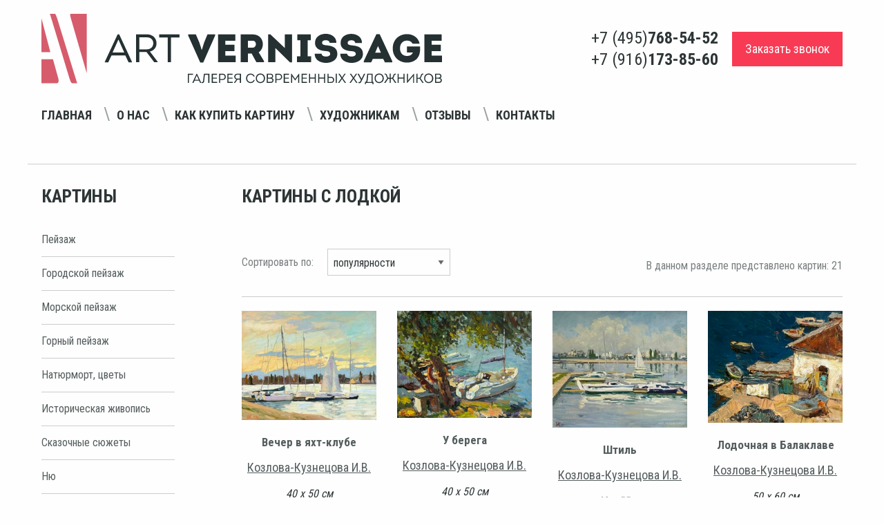

--- FILE ---
content_type: text/html; charset=utf-8
request_url: https://www.art-vernissage.ru/tag/kartiny-s-lodkoj/
body_size: 8367
content:

<!doctype html>
<html lang="ru">
<head>
    <meta charset="utf-8">
    <meta name="viewport" content="width=device-width">
    <meta name="description" content="Интернет магазин Арт Вернисаж: картины с лодкой">
    <meta name="keywords" content="картины с лодкой">
    <meta name="yandex-verification" content="4aafeea04c28262c" />
    <meta name="yandex-verification" content="e03c68bda2652b9d" />
    <meta http-equiv="X-UA-Compatible" content="IE=edge">
    <meta name="viewport" content="width=device-width, initial-scale=1">
    <link href="/static/favicon.ico" rel="shortcut icon">
    <link rel="apple-touch-icon" href="/static/apple-touch-favicon.png"/>
    <title> Картины с лодкой купить в Москве, цены | Интернет магазин Арт Вернисаж</title>
    <link rel="stylesheet" href="/static/respons/css/app.css?v1.2">
    <script>
    var django_recaptcha_callbacks = []

    var djangoRecaptchaOnLoadCallback = function() {
        django_recaptcha_callbacks.forEach(function(callback) {
            callback();
        });
    }
</script>
</head>
<body>
<div class="app">
    <div class="off-canvas-wrapper">
        <div class="off-canvas position-left" id="offCanvasLeftPush" data-off-canvas data-transition="push"
             data-auto-focus="false">
            <button class="close-button" aria-label="Close menu" type="button" data-close>
                <span aria-hidden="true">&times;</span>
            </button>
            <span id="offCanvasLeftPushBlock"></span>
        </div>
        <div class="off-canvas-content" data-off-canvas-content>
            <header>
                <div class="grid-container">
                    <div class="grid-x align-middle">
                        <div class="small-12 medium-12 large-6 header-logo-wrap">
                            <a href="/"><img src="/static/respons/img/logo.svg"></a>
                        </div>
                        <div class="small-12 medium-12 large-6 header-phone-wrap">
                            <div class="float-right flex-container align-justify align-middle header-phone-flex">
                                <div class="header-phone-number">
                                    <ul class="menu vertical flex-container align-center">
                                        <li>+7 (495) <strong>768-54-52</strong></li>
                                        <li>+7 (916) <strong>173-85-60</strong></li>
                                    </ul>
                                </div>
                                <button type="button"
                                        class="button secondary large off-canvas-button hide-for-large hide-for-large-only"
                                        data-toggle="offCanvasLeftPush">
                                    <i class="fi-list"></i> Навигация
                                </button>
                                <div class="header-callback">
                                    <a href="/callback/" class="primary large button">Заказать звонок</a>
                                </div>
                            </div>
                        </div>
                        <div class="small-12 align-middle navigation-menu-wrap text-center">

                            <div class="navigation-menu-block">
                                <div class="h1 hide-for-large">Навигация</div>
                                <ul class="menu navigation_menu">
                                    <li><a href="/">Главная</a></li>
                                    <li><a href="/page/about/">О нас</a></li>
                                    <li><a href="/page/buy/">Как купить картину</a></li>
                                    <li><a href="/page/ForPainters/">Художникам</a></li>
                                    <li><a href="/reviews/">Отзывы</a></li>
                                    <li><a href="/contacts/">Контакты</a></li>
                                </ul>
                            </div>

                            <span class="navigation_menu-navigator"></span>

                            <!--<div class="cell small-4 medium-2">-->
                            <!--<ul class="menu social_menu hide-for-small-only hide-for-medium-only">-->
                            <!--<li><a href="#"><i class="fa fa-vk" aria-hidden="true"></i></a></li>-->
                            <!--<li><a href="#"><i class="fa fa-facebook" aria-hidden="true"></i></a></li>-->
                            <!--<li><a href="#"><i class="fa fa-odnoklassniki" aria-hidden="true"></i></a></li>-->
                            <!--</ul>-->
                            <!--</div>-->
                        </div>
                    </div>
                </div>
                <hr/>
            </header>

            <section class="grid-container content-wrap">
                <div class="grid-x align-justify">
                    <div class="cell small-12 large-2 left-block-wrap">
                        <div class="move-content">
                            <div class="h1 left-block-first-title">Картины</div>
                            <ul class="menu vertical left-menu">
    
        <li><a href="/genre/pejzazh/">Пейзаж</a></li>
    
        <li><a href="/genre/gorodskoj-pejzazh/">Городской пейзаж</a></li>
    
        <li><a href="/genre/morskoj-pejzazh/">Морской пейзаж</a></li>
    
        <li><a href="/genre/gornyj-pejzazh/">Горный пейзаж</a></li>
    
        <li><a href="/genre/natyurmort-cvety/">Натюрморт, цветы</a></li>
    
        <li><a href="/genre/istoricheskaya-zhivopis/">Историческая живопись</a></li>
    
        <li><a href="/genre/skazochnye-syuzhety/">Сказочные сюжеты</a></li>
    
        <li><a href="/genre/nyu/">Ню</a></li>
    
        <li><a href="/genre/syurrealizm/">Сюрреализм</a></li>
    
        <li><a href="/genre/grafika/">Графика</a></li>
    
        <li><a href="/genre/socrealizm/">Соцреализм</a></li>
    
        <li><a href="/genre/abstrakciya/">Абстракция</a></li>
    
        <li><a href="/genre/simvolizm/">Символизм</a></li>
    
        <li><a href="/genre/zhanrovaya-kartina/">Жанровая картина</a></li>
    
        <li><a href="/genre/impressionizm/">Импрессионизм</a></li>
    
        <li><a href="/genre/animalistika/">Анималистика</a></li>
    
        <li><a href="/genre/portret/">Портрет</a></li>
    
        <li><a href="/genre/reprodukcii-postery/">Репродукции, постеры</a></li>
    
        <li><a href="/genre/tekstil/">Текстиль</a></li>
    
        <li><a href="/genre/kartiny-iz-cvetov/">Картины из цветов</a></li>
    
</ul><!-- END sidebar_nav -->
                            <div class="h1">Художники</div>
                            <ul class="menu vertical left-menu">
    
        <li><a href="/painter/nikas-safronov/">Никас Сафронов</a></li>
    
        <li><a href="/painter/mihail-satarov/">Михаил Сатаров</a></li>
    
        <li><a href="/painter/akopov-sg/">Акопов С.Г.</a></li>
    
        <li><a href="/painter/aronov/">Аронов А.А.</a></li>
    
    <li><a href="/painters/">показать всех</a></li>
</ul><!-- END sidebar_nav -->

                            <div class="pic_testing">
                                
    <div class="heading3"><a href="/testing/">Угадай художника по картине</a></div>
    <a href="/testing/"><img src="/media/cache/98/0f/980f1edc4a57485b748a20d3fa74167e.jpg" alt="Известные художники - тест для новичков"/></a>


                            </div>
                        </div>
                        <span id="moveBlockPoint"></span>
                    </div>
                    
    <div class="cell small-12 large-9 right-block-wrap">
        <h1 class="page_title">Картины с лодкой</h1>

        <div class="author">
            
            
        </div>

        
        
        
        <div class="filters_info_block flex-container align-middle align-justify">
            <!--noindex-->
            <div class="info_b" style="margin-bottom: 10px;color: #797f80;">
                <form method="get">
                    <div class="flex-container align-middle">
                        <div class="" style="margin-right: 20px;">Сортировать по:</div>
                        <div>
                            <select name="order" class="order_c" style="margin: 0;">
                                <option selected
                                        value="0">популярности
                                </option>
                                <option  value="price_l">
                                    цене(по
                                    возрастанию)
                                </option>
                                <option  value="price_h">цене
                                    (по
                                    убыванию)
                                </option>
                            </select>
                        </div>
                    </div>
                </form>
            </div>
            <!--/noindex-->
            <div style="color: #797f80;">В данном разделе представлено картин: 21</div>
        </div>
        <hr/>
        <div class="gallery catalog">
            <div class="grid-x">
                <div class="grid-x grid-margin-x small-up-2 medium-up-4">
                    
                        <div class="cell">
                            <div class="card">
                                <div class="card-pic flex-container align-middle align-center">

                                    <a href="/picture/vecher-v-yaht-klube/">
                                        
                                            <img src="/media/cache/83/5d/835df5393d268d1f72656d30a2eae4eb.jpg" alt="Вечер в яхт-клубе - картина И.В.Козловой-Кузнецовой"
                                                 width="204" class="vertical_align"
                                                 id="3749"/>
                                        
                                    </a>
                                </div>
                                <div class="card-section-list">
                                    <a href="/picture/vecher-v-yaht-klube/" class="gallery_title">Вечер в яхт-клубе</a>
                                    <a href="/painter/kozlova-kuznetsova-iv"
                                       class="art_author">Козлова-Кузнецова И.В.</a>
                                    <p style="margin:15px 0 20px;font-style: italic;">
                                        40 х 50 см</p>
                                    
                                        
                                            <span class="price">75000 <em><i
                                                    class="fa fa-rub"></i></em></span>
                                        
                                    
                                    <!--noindex-->
                                    <div class="buy_picture">
                                        <a style="color:#555d5e;text-decoration: underline;"
                                           href="/picture/vecher-v-yaht-klube/">
                                            Купить картину
                                        </a>
                                    </div>
                                    <!--/noindex-->
                                </div>
                            </div>
                        </div>
                    
                        <div class="cell">
                            <div class="card">
                                <div class="card-pic flex-container align-middle align-center">

                                    <a href="/picture/uberega/">
                                        
                                            <img src="/media/cache/61/2c/612c0877512c360f7b990b7825b3259d.jpg" alt="У берега - картина И.В.Козловой-Кузнецовой, натюрморт"
                                                 width="204" class="vertical_align"
                                                 id="3746"/>
                                        
                                    </a>
                                </div>
                                <div class="card-section-list">
                                    <a href="/picture/uberega/" class="gallery_title">У берега</a>
                                    <a href="/painter/kozlova-kuznetsova-iv"
                                       class="art_author">Козлова-Кузнецова И.В.</a>
                                    <p style="margin:15px 0 20px;font-style: italic;">
                                        40 х 50 см</p>
                                    
                                        
                                            <span class="price">55000 <em><i
                                                    class="fa fa-rub"></i></em></span>
                                        
                                    
                                    <!--noindex-->
                                    <div class="buy_picture">
                                        <a style="color:#555d5e;text-decoration: underline;"
                                           href="/picture/uberega/">
                                            Купить картину
                                        </a>
                                    </div>
                                    <!--/noindex-->
                                </div>
                            </div>
                        </div>
                    
                        <div class="cell">
                            <div class="card">
                                <div class="card-pic flex-container align-middle align-center">

                                    <a href="/picture/shtil/">
                                        
                                            <img src="/media/cache/e1/b7/e1b73316050a36a7d1f7c79dac6c0f24.jpg" alt="Штиль - картина И.В.Козловой-Кузнецовой, морской пейзаж"
                                                 width="204" class="vertical_align"
                                                 id="3745"/>
                                        
                                    </a>
                                </div>
                                <div class="card-section-list">
                                    <a href="/picture/shtil/" class="gallery_title">Штиль</a>
                                    <a href="/painter/kozlova-kuznetsova-iv"
                                       class="art_author">Козлова-Кузнецова И.В.</a>
                                    <p style="margin:15px 0 20px;font-style: italic;">
                                        48 х 55 см</p>
                                    
                                        
                                            <span class="price">75000 <em><i
                                                    class="fa fa-rub"></i></em></span>
                                        
                                    
                                    <!--noindex-->
                                    <div class="buy_picture">
                                        <a style="color:#555d5e;text-decoration: underline;"
                                           href="/picture/shtil/">
                                            Купить картину
                                        </a>
                                    </div>
                                    <!--/noindex-->
                                </div>
                            </div>
                        </div>
                    
                        <div class="cell">
                            <div class="card">
                                <div class="card-pic flex-container align-middle align-center">

                                    <a href="/picture/lodochnaya-v-balaklave/">
                                        
                                            <img src="/media/cache/d2/12/d212944f1bdd09356c5228eaf170ed4b.jpg" alt="Лодочная в Балаклаве - картина И.В.Козловой-Кузнецовой"
                                                 width="204" class="vertical_align"
                                                 id="3741"/>
                                        
                                    </a>
                                </div>
                                <div class="card-section-list">
                                    <a href="/picture/lodochnaya-v-balaklave/" class="gallery_title">Лодочная в Балаклаве</a>
                                    <a href="/painter/kozlova-kuznetsova-iv"
                                       class="art_author">Козлова-Кузнецова И.В.</a>
                                    <p style="margin:15px 0 20px;font-style: italic;">
                                        50 х 60 см</p>
                                    
                                        
                                            <span class="price">50000 <em><i
                                                    class="fa fa-rub"></i></em></span>
                                        
                                    
                                    <!--noindex-->
                                    <div class="buy_picture">
                                        <a style="color:#555d5e;text-decoration: underline;"
                                           href="/picture/lodochnaya-v-balaklave/">
                                            Купить картину
                                        </a>
                                    </div>
                                    <!--/noindex-->
                                </div>
                            </div>
                        </div>
                    
                        <div class="cell">
                            <div class="card">
                                <div class="card-pic flex-container align-middle align-center">

                                    <a href="/picture/lodki-na-beregu/">
                                        
                                            <img src="/media/cache/96/92/9692b1d9ddd775144dfa8f1efc5a98a8.jpg" alt="Лодки на берегу - картина А.П.Фирсова, советская живопись"
                                                 width="204" class="vertical_align"
                                                 id="3735"/>
                                        
                                    </a>
                                </div>
                                <div class="card-section-list">
                                    <a href="/picture/lodki-na-beregu/" class="gallery_title">Лодки на берегу</a>
                                    <a href="/painter/firsov-p"
                                       class="art_author">Фирсов А.П.</a>
                                    <p style="margin:15px 0 20px;font-style: italic;">
                                        32 х 48 см</p>
                                    
                                        
                                            <span class="price">68000 <em><i
                                                    class="fa fa-rub"></i></em></span>
                                        
                                    
                                    <!--noindex-->
                                    <div class="buy_picture">
                                        <a style="color:#555d5e;text-decoration: underline;"
                                           href="/picture/lodki-na-beregu/">
                                            Купить картину
                                        </a>
                                    </div>
                                    <!--/noindex-->
                                </div>
                            </div>
                        </div>
                    
                        <div class="cell">
                            <div class="card">
                                <div class="card-pic flex-container align-middle align-center">

                                    <a href="/picture/balaklava/">
                                        
                                            <img src="/media/cache/3c/f9/3cf9b2ae509c19337f21fecb37cdc0e2.jpg" alt="Балаклава - картина Е.П.Лимарева"
                                                 width="204" class="vertical_align"
                                                 id="3382"/>
                                        
                                    </a>
                                </div>
                                <div class="card-section-list">
                                    <a href="/picture/balaklava/" class="gallery_title">Балаклава</a>
                                    <a href="/painter/limarev-ep"
                                       class="art_author">Лимарев Е.П.</a>
                                    <p style="margin:15px 0 20px;font-style: italic;">
                                        50 х 60 см</p>
                                    
                                        
                                            <span class="price">65000 <em><i
                                                    class="fa fa-rub"></i></em></span>
                                        
                                    
                                    <!--noindex-->
                                    <div class="buy_picture">
                                        <a style="color:#555d5e;text-decoration: underline;"
                                           href="/picture/balaklava/">
                                            Купить картину
                                        </a>
                                    </div>
                                    <!--/noindex-->
                                </div>
                            </div>
                        </div>
                    
                        <div class="cell">
                            <div class="card">
                                <div class="card-pic flex-container align-middle align-center">

                                    <a href="/picture/ranee-utro/">
                                        
                                            <img src="/media/cache/05/81/0581d906563222d06231036709f0af5e.jpg" alt="Раннее утро - картина В.Н.Палачева"
                                                 width="204" class="vertical_align"
                                                 id="3368"/>
                                        
                                    </a>
                                </div>
                                <div class="card-section-list">
                                    <a href="/picture/ranee-utro/" class="gallery_title">Ранее утро</a>
                                    <a href="/painter/palachev-vn"
                                       class="art_author">Палачев В.Н.</a>
                                    <p style="margin:15px 0 20px;font-style: italic;">
                                        40 х 60 см</p>
                                    
                                        
                                            <span class="price">28000 <em><i
                                                    class="fa fa-rub"></i></em></span>
                                        
                                    
                                    <!--noindex-->
                                    <div class="buy_picture">
                                        <a style="color:#555d5e;text-decoration: underline;"
                                           href="/picture/ranee-utro/">
                                            Купить картину
                                        </a>
                                    </div>
                                    <!--/noindex-->
                                </div>
                            </div>
                        </div>
                    
                        <div class="cell">
                            <div class="card">
                                <div class="card-pic flex-container align-middle align-center">

                                    <a href="/picture/voshod-yahty/">
                                        
                                            <img src="/media/cache/97/de/97de9c483ebb841532822c3f223d0c7c.jpg" alt="Восход. Яхты - картина Н.В.Зюзьковой"
                                                 width="204" class="vertical_align"
                                                 id="3061"/>
                                        
                                    </a>
                                </div>
                                <div class="card-section-list">
                                    <a href="/picture/voshod-yahty/" class="gallery_title">Восход. Яхты</a>
                                    <a href="/painter/zyuzkova-nv"
                                       class="art_author">Зюзькова Н.В.</a>
                                    <p style="margin:15px 0 20px;font-style: italic;">
                                        50 х 70 см</p>
                                    
                                        
                                            <span class="price">42000 <em><i
                                                    class="fa fa-rub"></i></em></span>
                                        
                                    
                                    <!--noindex-->
                                    <div class="buy_picture">
                                        <a style="color:#555d5e;text-decoration: underline;"
                                           href="/picture/voshod-yahty/">
                                            Купить картину
                                        </a>
                                    </div>
                                    <!--/noindex-->
                                </div>
                            </div>
                        </div>
                    
                        <div class="cell">
                            <div class="card">
                                <div class="card-pic flex-container align-middle align-center">

                                    <a href="/picture/astrahan-vecher-na-strelke/">
                                        
                                            <img src="/media/cache/b8/b9/b8b9ec636d9be48bed0ed0f728681dd3.jpg" alt="Астрахань, вечер на стрелке - картина В.А.Лаповка"
                                                 width="204" class="vertical_align"
                                                 id="3276"/>
                                        
                                    </a>
                                </div>
                                <div class="card-section-list">
                                    <a href="/picture/astrahan-vecher-na-strelke/" class="gallery_title">Астрахань, вечер на стрелке</a>
                                    <a href="/painter/lapovok-v"
                                       class="art_author">Лаповок В.А.</a>
                                    <p style="margin:15px 0 20px;font-style: italic;">
                                        60 х 100 см</p>
                                    
                                        
                                            <span class="price">220000 <em><i
                                                    class="fa fa-rub"></i></em></span>
                                        
                                    
                                    <!--noindex-->
                                    <div class="buy_picture">
                                        <a style="color:#555d5e;text-decoration: underline;"
                                           href="/picture/astrahan-vecher-na-strelke/">
                                            Купить картину
                                        </a>
                                    </div>
                                    <!--/noindex-->
                                </div>
                            </div>
                        </div>
                    
                        <div class="cell">
                            <div class="card">
                                <div class="card-pic flex-container align-middle align-center">

                                    <a href="/picture/yahty-v-arhangelske/">
                                        
                                            <img src="/media/cache/42/b8/42b8ce6b2be1f989d89dfa36d96a1843.jpg" alt="Яхты в Архангельске - картина Ю.П.Лежникова"
                                                 width="204" class="vertical_align"
                                                 id="2785"/>
                                        
                                    </a>
                                </div>
                                <div class="card-section-list">
                                    <a href="/picture/yahty-v-arhangelske/" class="gallery_title">Яхты в Архангельске</a>
                                    <a href="/painter/lezhnikov-yup"
                                       class="art_author">Лежников Ю.П.</a>
                                    <p style="margin:15px 0 20px;font-style: italic;">
                                        50 х 70 см</p>
                                    
                                        
                                            <span class="price">98000 <em><i
                                                    class="fa fa-rub"></i></em></span>
                                        
                                    
                                    <!--noindex-->
                                    <div class="buy_picture">
                                        <a style="color:#555d5e;text-decoration: underline;"
                                           href="/picture/yahty-v-arhangelske/">
                                            Купить картину
                                        </a>
                                    </div>
                                    <!--/noindex-->
                                </div>
                            </div>
                        </div>
                    
                        <div class="cell">
                            <div class="card">
                                <div class="card-pic flex-container align-middle align-center">

                                    <a href="/picture/sorrento-bolshaya-gavan/">
                                        
                                            <img src="/media/cache/b1/a9/b1a9b69e51fdd272a3912eb42c80276b.jpg" alt="Сорренто, большая гавань - картина В.А.Лаповка"
                                                 width="204" class="vertical_align"
                                                 id="2593"/>
                                        
                                    </a>
                                </div>
                                <div class="card-section-list">
                                    <a href="/picture/sorrento-bolshaya-gavan/" class="gallery_title">Сорренто, большая гавань</a>
                                    <a href="/painter/lapovok-v"
                                       class="art_author">Лаповок В.А.</a>
                                    <p style="margin:15px 0 20px;font-style: italic;">
                                        60 х 80 см см</p>
                                    
                                        
                                            <span class="price">100000 <em><i
                                                    class="fa fa-rub"></i></em></span>
                                        
                                    
                                    <!--noindex-->
                                    <div class="buy_picture">
                                        <a style="color:#555d5e;text-decoration: underline;"
                                           href="/picture/sorrento-bolshaya-gavan/">
                                            Купить картину
                                        </a>
                                    </div>
                                    <!--/noindex-->
                                </div>
                            </div>
                        </div>
                    
                        <div class="cell">
                            <div class="card">
                                <div class="card-pic flex-container align-middle align-center">

                                    <a href="/picture/kizhi-severnaya-skazka/">
                                        
                                            <img src="/media/cache/13/9a/139a71011341071d79fa1d3b415cdcab.jpg" alt="Кижи, северная сказка - художник В.А.Лаповок"
                                                 width="204" class="vertical_align"
                                                 id="2419"/>
                                        
                                    </a>
                                </div>
                                <div class="card-section-list">
                                    <a href="/picture/kizhi-severnaya-skazka/" class="gallery_title">Кижи, северная сказка</a>
                                    <a href="/painter/lapovok-v"
                                       class="art_author">Лаповок В.А.</a>
                                    <p style="margin:15px 0 20px;font-style: italic;">
                                        70 х 100 см</p>
                                    
                                        
                                            <span class="price">260000 <em><i
                                                    class="fa fa-rub"></i></em></span>
                                        
                                    
                                    <!--noindex-->
                                    <div class="buy_picture">
                                        <a style="color:#555d5e;text-decoration: underline;"
                                           href="/picture/kizhi-severnaya-skazka/">
                                            Купить картину
                                        </a>
                                    </div>
                                    <!--/noindex-->
                                </div>
                            </div>
                        </div>
                    
                        <div class="cell">
                            <div class="card">
                                <div class="card-pic flex-container align-middle align-center">

                                    <a href="/picture/soloveckij-monastyr/">
                                        
                                            <img src="/media/cache/e3/60/e360debc23c11bf7d83c5bc98b5240b5.jpg" alt="Соловецкий монастырь - картина А.В.Шевелева"
                                                 width="204" class="vertical_align"
                                                 id="1759"/>
                                        
                                    </a>
                                </div>
                                <div class="card-section-list">
                                    <a href="/picture/soloveckij-monastyr/" class="gallery_title">Соловецкий монастырь</a>
                                    <a href="/painter/shevelev"
                                       class="art_author">Шевелев А.В.</a>
                                    <p style="margin:15px 0 20px;font-style: italic;">
                                        35,5 х 74,5 см</p>
                                    
                                        
                                            <span class="price">450000 <em><i
                                                    class="fa fa-rub"></i></em></span>
                                        
                                    
                                    <!--noindex-->
                                    <div class="buy_picture">
                                        <a style="color:#555d5e;text-decoration: underline;"
                                           href="/picture/soloveckij-monastyr/">
                                            Купить картину
                                        </a>
                                    </div>
                                    <!--/noindex-->
                                </div>
                            </div>
                        </div>
                    
                        <div class="cell">
                            <div class="card">
                                <div class="card-pic flex-container align-middle align-center">

                                    <a href="/picture/siiaiushchee-more-krym/">
                                        
                                            <img src="/media/cache/4b/86/4b869f9ce796f8150486b4fff268045f.jpg" alt="Сияющее море. Крым - картина И.П.Миргород"
                                                 width="204" class="vertical_align"
                                                 id="459"/>
                                        
                                    </a>
                                </div>
                                <div class="card-section-list">
                                    <a href="/picture/siiaiushchee-more-krym/" class="gallery_title">Сияющее море. Крым</a>
                                    <a href="/painter/mirgorod"
                                       class="art_author">Миргород И.П.</a>
                                    <p style="margin:15px 0 20px;font-style: italic;">
                                        75 х 80 см</p>
                                    
                                        
                                            <span class="price">250000 <em><i
                                                    class="fa fa-rub"></i></em></span>
                                        
                                    
                                    <!--noindex-->
                                    <div class="buy_picture">
                                        <a style="color:#555d5e;text-decoration: underline;"
                                           href="/picture/siiaiushchee-more-krym/">
                                            Купить картину
                                        </a>
                                    </div>
                                    <!--/noindex-->
                                </div>
                            </div>
                        </div>
                    
                        <div class="cell">
                            <div class="card">
                                <div class="card-pic flex-container align-middle align-center">

                                    <a href="/picture/iakhty-na-zakate/">
                                        
                                            <img src="/media/cache/2c/9f/2c9f024a9fe87d0ea733a7d95906f24f.jpg" alt="Яхты на закате - картина И.П.Миргорода"
                                                 width="204" class="vertical_align"
                                                 id="463"/>
                                        
                                    </a>
                                </div>
                                <div class="card-section-list">
                                    <a href="/picture/iakhty-na-zakate/" class="gallery_title">Яхты на закате</a>
                                    <a href="/painter/mirgorod"
                                       class="art_author">Миргород И.П.</a>
                                    <p style="margin:15px 0 20px;font-style: italic;">
                                        40 х 70 см</p>
                                    
                                        
                                            <span class="price">50000 <em><i
                                                    class="fa fa-rub"></i></em></span>
                                        
                                    
                                    <!--noindex-->
                                    <div class="buy_picture">
                                        <a style="color:#555d5e;text-decoration: underline;"
                                           href="/picture/iakhty-na-zakate/">
                                            Купить картину
                                        </a>
                                    </div>
                                    <!--/noindex-->
                                </div>
                            </div>
                        </div>
                    
                        <div class="cell">
                            <div class="card">
                                <div class="card-pic flex-container align-middle align-center">

                                    <a href="/picture/venetsiia-gondoly/">
                                        
                                            <img src="/media/cache/9e/6b/9e6b6e1d915f4f60ea323ef1acb87252.jpg" alt="Венеция. Гондолы - картина И.П.Миргорода"
                                                 width="204" class="vertical_align"
                                                 id="478"/>
                                        
                                    </a>
                                </div>
                                <div class="card-section-list">
                                    <a href="/picture/venetsiia-gondoly/" class="gallery_title">Венеция. Гондолы</a>
                                    <a href="/painter/mirgorod"
                                       class="art_author">Миргород И.П.</a>
                                    <p style="margin:15px 0 20px;font-style: italic;">
                                        70 х 80 см</p>
                                    
                                        
                                            <span class="price">105000 <em><i
                                                    class="fa fa-rub"></i></em></span>
                                        
                                    
                                    <!--noindex-->
                                    <div class="buy_picture">
                                        <a style="color:#555d5e;text-decoration: underline;"
                                           href="/picture/venetsiia-gondoly/">
                                            Купить картину
                                        </a>
                                    </div>
                                    <!--/noindex-->
                                </div>
                            </div>
                        </div>
                    
                        <div class="cell">
                            <div class="card">
                                <div class="card-pic flex-container align-middle align-center">

                                    <a href="/picture/tishina-utra/">
                                        
                                            <img src="/media/cache/a6/c7/a6c74a941f39a901f35e981b87f8bfcc.jpg" alt="Тишина - картина Г.Кириченко"
                                                 width="204" class="vertical_align"
                                                 id="1968"/>
                                        
                                    </a>
                                </div>
                                <div class="card-section-list">
                                    <a href="/picture/tishina-utra/" class="gallery_title">Тишина утра</a>
                                    <a href="/painter/kirichenko-gennadij"
                                       class="art_author">Кириченко Геннадий</a>
                                    <p style="margin:15px 0 20px;font-style: italic;">
                                        55 х 80 см</p>
                                    
                                    <!--noindex-->
                                    <div class="buy_picture">
                                        <a style="color:#555d5e;text-decoration: underline;"
                                           href="/picture/tishina-utra/">
                                            Купить картину
                                        </a>
                                    </div>
                                    <!--/noindex-->
                                </div>
                            </div>
                        </div>
                    
                        <div class="cell">
                            <div class="card">
                                <div class="card-pic flex-container align-middle align-center">

                                    <a href="/picture/na-pristani/">
                                        
                                            <img src="/media/cache/23/01/230180aff9843e1685aedd3c831789e7.jpg" alt="На пристани - картина А.П.Фирсова"
                                                 height="150"
                                                  class="vertical_align"
                                                 id="2241"/>
                                        
                                    </a>
                                </div>
                                <div class="card-section-list">
                                    <a href="/picture/na-pristani/" class="gallery_title">На пристани</a>
                                    <a href="/painter/firsov-p"
                                       class="art_author">Фирсов А.П.</a>
                                    <p style="margin:15px 0 20px;font-style: italic;">
                                        50 х 35 см</p>
                                    
                                        
                                            <span class="price">60000 <em><i
                                                    class="fa fa-rub"></i></em></span>
                                        
                                    
                                    <!--noindex-->
                                    <div class="buy_picture">
                                        <a style="color:#555d5e;text-decoration: underline;"
                                           href="/picture/na-pristani/">
                                            Купить картину
                                        </a>
                                    </div>
                                    <!--/noindex-->
                                </div>
                            </div>
                        </div>
                    
                        <div class="cell">
                            <div class="card">
                                <div class="card-pic flex-container align-middle align-center">

                                    <a href="/picture/dve-yahty-u-prichala/">
                                        
                                            <img src="/media/cache/7a/84/7a8471d77d5b0ee3e3932431adb35899.jpg" alt="Две яхты у причала - картина А.П.Фирсова"
                                                 width="204" class="vertical_align"
                                                 id="2279"/>
                                        
                                    </a>
                                </div>
                                <div class="card-section-list">
                                    <a href="/picture/dve-yahty-u-prichala/" class="gallery_title">Две яхты у причала</a>
                                    <a href="/painter/firsov-p"
                                       class="art_author">Фирсов А.П.</a>
                                    <p style="margin:15px 0 20px;font-style: italic;">
                                        33,5 х 48 см</p>
                                    
                                        
                                            <span class="price">70000 <em><i
                                                    class="fa fa-rub"></i></em></span>
                                        
                                    
                                    <!--noindex-->
                                    <div class="buy_picture">
                                        <a style="color:#555d5e;text-decoration: underline;"
                                           href="/picture/dve-yahty-u-prichala/">
                                            Купить картину
                                        </a>
                                    </div>
                                    <!--/noindex-->
                                </div>
                            </div>
                        </div>
                    
                        <div class="cell">
                            <div class="card">
                                <div class="card-pic flex-container align-middle align-center">

                                    <a href="/picture/lodki-osveshennye-solncem/">
                                        
                                            <img src="/media/cache/b4/27/b4274ca888fae0571b2ac5743ed02d40.jpg" alt="Лодки в солнечных  лучах - картина А.П.Фирсова"
                                                 height="150"
                                                  class="vertical_align"
                                                 id="2286"/>
                                        
                                    </a>
                                </div>
                                <div class="card-section-list">
                                    <a href="/picture/lodki-osveshennye-solncem/" class="gallery_title">Лодки, освещенные солнцем</a>
                                    <a href="/painter/firsov-p"
                                       class="art_author">Фирсов А.П.</a>
                                    <p style="margin:15px 0 20px;font-style: italic;">
                                        50 х 35 см</p>
                                    
                                        
                                            <span class="price">70000 <em><i
                                                    class="fa fa-rub"></i></em></span>
                                        
                                    
                                    <!--noindex-->
                                    <div class="buy_picture">
                                        <a style="color:#555d5e;text-decoration: underline;"
                                           href="/picture/lodki-osveshennye-solncem/">
                                            Купить картину
                                        </a>
                                    </div>
                                    <!--/noindex-->
                                </div>
                            </div>
                        </div>
                    
                        <div class="cell">
                            <div class="card">
                                <div class="card-pic flex-container align-middle align-center">

                                    <a href="/picture/na-prichale/">
                                        
                                            <img src="/media/cache/c6/ca/c6ca53fbc3e0a04503eabd3a79c59f49.jpg" alt="На причале - картина А.П.Фирсова"
                                                 height="150"
                                                  class="vertical_align"
                                                 id="2296"/>
                                        
                                    </a>
                                </div>
                                <div class="card-section-list">
                                    <a href="/picture/na-prichale/" class="gallery_title">На причале</a>
                                    <a href="/painter/firsov-p"
                                       class="art_author">Фирсов А.П.</a>
                                    <p style="margin:15px 0 20px;font-style: italic;">
                                        44 х 33 см</p>
                                    
                                        
                                            <span class="price">65000 <em><i
                                                    class="fa fa-rub"></i></em></span>
                                        
                                    
                                    <!--noindex-->
                                    <div class="buy_picture">
                                        <a style="color:#555d5e;text-decoration: underline;"
                                           href="/picture/na-prichale/">
                                            Купить картину
                                        </a>
                                    </div>
                                    <!--/noindex-->
                                </div>
                            </div>
                        </div>
                    
                </div>
            </div>
        </div><!-- END gallery -->
        
    </div>

                </div>
            </section>
            <footer class="grid-container">
                <div class="grid-x align-middle grid-container-content">
                    <div class="large-5 small-12 medium-12 left-block">
                        <ul class="menu navigation-menu text-center">
                            <li><a href="/articles/">Статьи</a></li>
                            <li><a href="/discounts/">Специальные предложения</a></li>
                            <li><a href="/page/privacy/">Конфиденциальность</a></li>
                        </ul>
                    </div>
                    <div class="large-4 small-12 medium-12 text-center phone-number center-block">
                        <div class="grid-x">
                            <div class="cell small-12 text-center medium-12 large-2 phone-number-title">
                                <strong class="upper-text">Телефоны:</strong>
                            </div>
                            <div class="cell small-12 medium-12 large-10">
                                +7 (495) <span class="dark"><strong>768-54-52</strong></span>
                                / +7 (916) <span class="dark"><strong>173-85-60</strong></span>
                            </div>
                        </div>


                    </div>
                    <div class="large-3 small-12 medium-12 text-center right-block">
                        <strong class="upper-text">E-mail:</strong> <a
                            href="mailto:art-vernissage@mail.ru">art-vernissage@mail.ru</a>
                    </div>
                </div>
                <div class="grid-x text-center align-middle copyright">
                    <div class="large-6 medium-12 small-12">
                        Copyright © 2007 - 2025 Галерея Art-Vernissage: продажа картин
                    </div>
                    <div class="large-6 medium-12 small-12 ">
                        <ul class="social-wrap menu float-right">
                            
                            <li><a target="_blank" href="https://vk.com/artvernisage"><i class="fa fa-vk" aria-hidden="true"></i></a></li>
                            <li><a target="_blank" href="https://ok.ru/artvernissage"><i class="fa fa-odnoklassniki" aria-hidden="true"></i></a></li>
                            <li><a target="_blank" href="https://t.me/artvernissage_gallery"><i class="fa fa-telegram" aria-hidden="true"></i></a></li>
                            
                        </ul>
                    </div>
                </div>
            </footer>
        </div>
    </div>
</div>
<script src="/static/respons/js/app.js?v1.2"></script>
<script>
    $(document).foundation();
</script>

<!--noindex-->
<!--LiveInternet counter-->
<script type="text/javascript"><!--
document.write("<a href='//www.liveinternet.ru/click' " +
    "target=_blank><img src='//counter.yadro.ru/hit?t26.3;r" +
    escape(document.referrer) + ((typeof(screen) == "undefined") ? "" :
        ";s" + screen.width + "*" + screen.height + "*" + (screen.colorDepth ?
        screen.colorDepth : screen.pixelDepth)) + ";u" + escape(document.URL) +
    ";" + Math.random() +
    "' alt='' title='LiveInternet: показано число посетителей за" +
    " сегодня' " +
    "border='0' width='1' height='1' style='width:1px;'><\/a>")
//--></script><!--/LiveInternet-->
<!-- Yandex.Metrika counter -->
<script type="text/javascript"> (function (d, w, c) {
    (w[c] = w[c] || []).push(function () {
        try {
            w.yaCounter37561555 = new Ya.Metrika({
                id: 37561555,
                clickmap: true,
                trackLinks: true,
                accurateTrackBounce: true,
                webvisor: true
            });
        } catch (e) {
        }
    });
    var n = d.getElementsByTagName("script")[0], s = d.createElement("script"), f = function () {
        n.parentNode.insertBefore(s, n);
    };
    s.type = "text/javascript";
    s.async = true;
    s.src = "https://mc.yandex.ru/metrika/watch.js";
    if (w.opera == "[object Opera]") {
        d.addEventListener("DOMContentLoaded", f, false);
    } else {
        f();
    }
})(document, window, "yandex_metrika_callbacks"); </script>
<noscript>
    <div><img src="https://mc.yandex.ru/watch/37561555" style="position:absolute; left:-9999px;" alt=""/></div>
</noscript> <!-- /Yandex.Metrika counter -->
<!--/noindex-->

</body>
</html>
